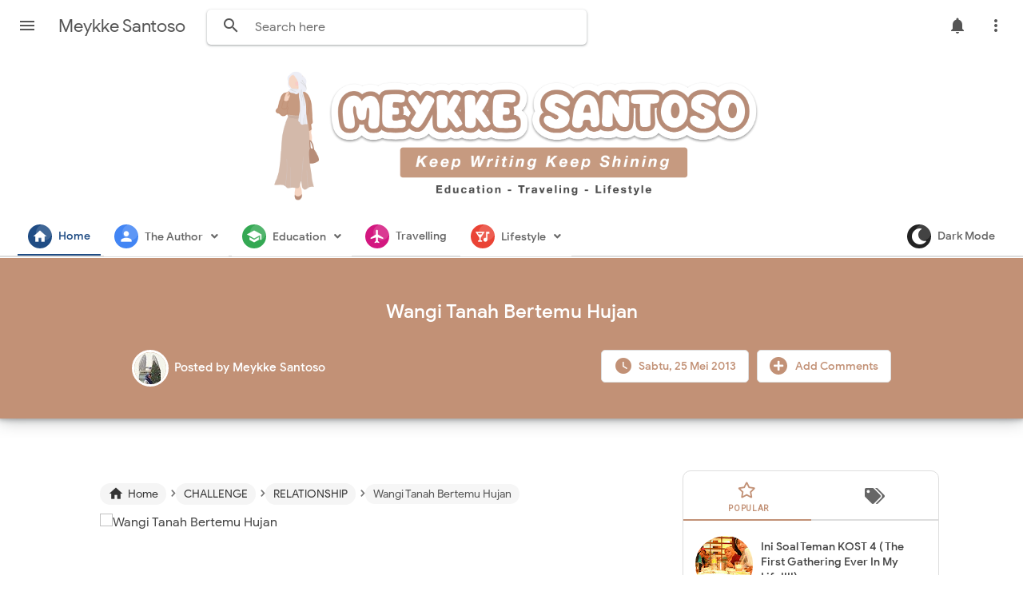

--- FILE ---
content_type: text/javascript; charset=UTF-8
request_url: https://www.meykkesantoso.com/feeds/posts/default?max-results=2&orderby=published&start-index=719&alt=json-in-script&callback=jQuery351035688004740479107_1768934022922
body_size: 7274
content:
// API callback
jQuery351035688004740479107_1768934022922({"version":"1.0","encoding":"UTF-8","feed":{"xmlns":"http://www.w3.org/2005/Atom","xmlns$openSearch":"http://a9.com/-/spec/opensearchrss/1.0/","xmlns$blogger":"http://schemas.google.com/blogger/2008","xmlns$georss":"http://www.georss.org/georss","xmlns$gd":"http://schemas.google.com/g/2005","xmlns$thr":"http://purl.org/syndication/thread/1.0","id":{"$t":"tag:blogger.com,1999:blog-1413081431726134975"},"updated":{"$t":"2025-11-10T13:56:26.794+07:00"},"category":[{"term":"OPINION"},{"term":"TRAVELLING"},{"term":"MEMORIES"},{"term":"TIPS"},{"term":"RELATIONSHIP"},{"term":"COMEDY"},{"term":"CHALLENGE"},{"term":"REVIEW"},{"term":"FICTION"},{"term":"ADS"},{"term":"COLLEGE LIFE"},{"term":"BPN CHALLENGE 2018"},{"term":"PREGNANCY AND PARENTING"},{"term":"TEACHING STORIES"},{"term":"TEACHING IDEAS"},{"term":"ENGLISH GRAMMAR SESSION"},{"term":"AUSTRALIA LIFE"},{"term":"ODOP 2018"},{"term":"Institut Ibu Professional Class"},{"term":"BLOG COMPETITION"},{"term":"SCHOLARSHIP"},{"term":"ENGLISH CORNER"},{"term":"MATRIKULASI BATCH 8 IIP"},{"term":"SELF-IMPROVEMENT"},{"term":"KULINER"},{"term":"LIFE SKILL"},{"term":"JULIO JALAN JALAN"}],"title":{"type":"text","$t":"Meykke Santoso"},"subtitle":{"type":"html","$t":"Education | Traveling | Lifestyle"},"link":[{"rel":"http://schemas.google.com/g/2005#feed","type":"application/atom+xml","href":"https:\/\/www.meykkesantoso.com\/feeds\/posts\/default"},{"rel":"self","type":"application/atom+xml","href":"https:\/\/www.blogger.com\/feeds\/1413081431726134975\/posts\/default?alt=json-in-script\u0026start-index=719\u0026max-results=2\u0026orderby=published"},{"rel":"alternate","type":"text/html","href":"https:\/\/www.meykkesantoso.com\/"},{"rel":"hub","href":"http://pubsubhubbub.appspot.com/"},{"rel":"previous","type":"application/atom+xml","href":"https:\/\/www.blogger.com\/feeds\/1413081431726134975\/posts\/default?alt=json-in-script\u0026start-index=717\u0026max-results=2\u0026orderby=published"},{"rel":"next","type":"application/atom+xml","href":"https:\/\/www.blogger.com\/feeds\/1413081431726134975\/posts\/default?alt=json-in-script\u0026start-index=721\u0026max-results=2\u0026orderby=published"}],"author":[{"name":{"$t":"Meykke Santoso"},"uri":{"$t":"http:\/\/www.blogger.com\/profile\/02779656294711093815"},"email":{"$t":"noreply@blogger.com"},"gd$image":{"rel":"http://schemas.google.com/g/2005#thumbnail","width":"32","height":"32","src":"\/\/blogger.googleusercontent.com\/img\/b\/R29vZ2xl\/AVvXsEgKOXvIW6G4UCpJJW7vPbw2_7xEiBp9To0g94F5PvDm8mIlf6O1Db-37_7-daCGamSB1YFLE5fOYM_3MAveyi5ggadXoMBqcJZXS-QJRqGc4154dVoNUF8_IKCAQ_a8OvM\/s113\/15589695_10207863606616324_5740516652910900664_n.jpg"}}],"generator":{"version":"7.00","uri":"http://www.blogger.com","$t":"Blogger"},"openSearch$totalResults":{"$t":"1258"},"openSearch$startIndex":{"$t":"719"},"openSearch$itemsPerPage":{"$t":"2"},"entry":[{"id":{"$t":"tag:blogger.com,1999:blog-1413081431726134975.post-6830377157355161334"},"published":{"$t":"2014-01-14T00:16:00.001+07:00"},"updated":{"$t":"2017-06-05T13:11:12.220+07:00"},"category":[{"scheme":"http://www.blogger.com/atom/ns#","term":"CHALLENGE"}],"title":{"type":"text","$t":"Day 13 : What Has Happened in These TWO YEARS??"},"content":{"type":"html","$t":"\u003Cdiv class=\"MsoNormal\" style=\"text-align: justify;\"\u003E\nFinally!!! Gue bisa lagi\ndan lagi nulis buat ini challenge yang makin lama rasanya makin tercekiki\ndeadline! Gue harus bisa mengkatamkan challenge ini sebelum ambang deadline,\nyaitu tanggal 30 januari 2013!! Dan sekarang gue baru menginjak hari ke 13. It’s\nokay!! Just ruuuuun!!\u003Co:p\u003E\u003C\/o:p\u003E\u003C\/div\u003E\n\u003Cdiv class=\"MsoNormal\" style=\"text-align: justify;\"\u003E\n\u003Cbr \/\u003E\u003C\/div\u003E\n\u003Cdiv class=\"MsoNormal\" style=\"text-align: justify;\"\u003E\nDan kali ini, abang\n\u003Ca href=\"http:\/\/claude-c-kenni.blogspot.com\/2013\/11\/emotional-flutter-30-days-blogging.html\" target=\"_blank\"\u003EClaude\u003C\/a\u003E ngasih ide soal apa yang berubah dari gue dalam masa dua tahun ini,\nalias tahun 2012 dan 2013 mengingat 2014 baruuuu aja dibuka. Dan gue, ada tiga\nhal besar yang terjadi dalam hidup gue selama 2 tahun ini, dan gue ceritain\ndari yang pertama terjadi. Oke syippp!!!\u003Co:p\u003E\u003C\/o:p\u003E\u003C\/div\u003E\n\u003Cdiv class=\"MsoNormal\" style=\"text-align: justify;\"\u003E\n\u003Cbr \/\u003E\u003C\/div\u003E\n\u003Cdiv class=\"MsoNormal\" style=\"text-align: justify;\"\u003E\n\u003Cspan style=\"font-size: x-large;\"\u003E\u003Cb\u003E1. PUTUS\u003C\/b\u003E\u003C\/span\u003E\u003Co:p\u003E\u003C\/o:p\u003E\u003C\/div\u003E\n\u003Cdiv class=\"MsoNormal\" style=\"text-align: justify;\"\u003E\n\u003C\/div\u003E\n\u003Ca name='more'\u003E\u003C\/a\u003E\u003Cbr \/\u003E\u003Cbr \/\u003E\n\u003Cdiv class=\"MsoNormal\" style=\"text-align: justify;\"\u003E\n\u003Ci\u003E\u003Cspan style=\"color: #990000;\"\u003E\u003Cb\u003E2 September 2012\u003C\/b\u003E\u003C\/span\u003E\u003C\/i\u003E gue\nputus. Iye, putus... Dan itu adalah masa peralihan gue dari in relationship\nmenjadi single. Setelah berjibaku selama hampir 5 tahun kurang 12 hari,\nakhirnya kita berdua melambai pada kamera dengan anggapan kalau we are not meant\nto be. Banyak kali kita mencoba untuk bertahan dan ternyata cinta yang ada\ntidak cukup untuk menenggelamkan segala bentuk penghalang, dan akhirnya....kita\nyang karam. But, that’s life. Walopun hati serasa dirajam rajam, toh habis\nsenin tetep selasa, dan minggu pun tetep hari libur. Nothing changes. Ya...gue\nnggak bisa bilang lah deh sewaktu itu gue baik baik aja. Karena gue sama sekali\nnggak baik. Cuman ya udah..nggak papa. Alloh ngasih the right one in the right\ntime, I believe it. Oke sipp!!\u003Co:p\u003E\u003C\/o:p\u003E\u003C\/div\u003E\n\u003Cdiv class=\"MsoNormal\" style=\"text-align: justify;\"\u003E\n\u003Cbr \/\u003E\u003C\/div\u003E\n\u003Cdiv class=\"MsoNormal\" style=\"text-align: justify;\"\u003E\n\u003Cspan style=\"font-size: x-large;\"\u003E\u003Cb\u003E2. WISUDA\u003C\/b\u003E\u003C\/span\u003E\u003Co:p\u003E\u003C\/o:p\u003E\u003C\/div\u003E\n\u003Cdiv class=\"separator\" style=\"clear: both; text-align: center;\"\u003E\n\u003Ca href=\"https:\/\/blogger.googleusercontent.com\/img\/b\/R29vZ2xl\/AVvXsEiqKDbHMSxbwpQ2jrNLXZDfInbVNO7GDaj57K-I62NLSGm6aYvnv9RTEziTq_jUJQrWMnSld2q3Sy-63Ob0dwWrT7iepkpPLje3KRs9PEZ71A8MkYMbdeXQGTysdFQS5MWljhqEG9hdlqHs\/s1600\/2.JPG\" imageanchor=\"1\" style=\"margin-left: 1em; margin-right: 1em;\"\u003E\u003Cimg border=\"0\" height=\"320\" src=\"https:\/\/blogger.googleusercontent.com\/img\/b\/R29vZ2xl\/AVvXsEiqKDbHMSxbwpQ2jrNLXZDfInbVNO7GDaj57K-I62NLSGm6aYvnv9RTEziTq_jUJQrWMnSld2q3Sy-63Ob0dwWrT7iepkpPLje3KRs9PEZ71A8MkYMbdeXQGTysdFQS5MWljhqEG9hdlqHs\/s320\/2.JPG\" width=\"196\" \/\u003E\u003C\/a\u003E\u003C\/div\u003E\n\u003Cdiv class=\"MsoNormal\" style=\"text-align: center;\"\u003E\n\u003Cbr \/\u003E\u003C\/div\u003E\n\u003Cdiv class=\"MsoNormal\" style=\"text-align: justify;\"\u003E\nNah, setelah mengalami\nkonspirasi hati dan statusiasi kelabilan yang tidak kunjung padam, akhirnya di\ntanggal\u003Ci\u003E\u003Cspan style=\"color: #990000;\"\u003E\u003Cb\u003E 20 Juli 2013\u003C\/b\u003E\u003C\/span\u003E\u003C\/i\u003E gue bisa move on. At least, gue bisa move on dari kampus\ntercinta gue ini. Dan akhirnya segala hal yang terjadi sama gue dan semua hal\nyang gue lakuin, terbayar lunas di hari itu. Target pun ada di genggaman gue. Wisuda bagi gue adalah event\npaling membahagiakan seumur hidup gue. Dan banyaaak sekali jejak yang tertoreh\ndi blog ini mulai dari gimana rasanya kebanjiran tugas, lalu topik yang\nditolak, dan juga banyak kali observasi dan pengolahan data yang kadang bikin\ntertatih tatih. Jadi, waktu itu nggak skripsi, nggak hati...tertatih tatih\nsemua. But, life is moving on and finally, I can do that!!!\u003Co:p\u003E\u003C\/o:p\u003E\u003C\/div\u003E\n\u003Cdiv class=\"MsoNormal\" style=\"text-align: justify;\"\u003E\n\u003Cbr \/\u003E\u003C\/div\u003E\n\u003Cdiv class=\"MsoNormal\" style=\"text-align: justify;\"\u003E\n\u003Cspan style=\"font-size: x-large;\"\u003E\u003Cb\u003E3. MERANTAU DAN JADI GURU\u003C\/b\u003E\u003C\/span\u003E\u003Co:p\u003E\u003C\/o:p\u003E\u003C\/div\u003E\n\u003Cdiv class=\"MsoNormal\" style=\"text-align: justify;\"\u003E\n\u003Cspan style=\"font-size: x-large;\"\u003E\u003Cb\u003E\u003Cbr \/\u003E\u003C\/b\u003E\u003C\/span\u003E\u003C\/div\u003E\n\u003Cdiv class=\"separator\" style=\"clear: both; text-align: center;\"\u003E\n\u003Ca href=\"https:\/\/blogger.googleusercontent.com\/img\/b\/R29vZ2xl\/AVvXsEj5TRPOmAq8okZx4wsK8PTfl4ybX2Aqf2Y206XF7e1_xNuQsuxzOSt1nf9VI_OK2Ugqs8th5iCxr4Otfre9fBWfM2bV0N2KDDTfD1ur_awfkInDm7lIlZtAQ1UwaxWwgZxzdUrPk7Pow9Pi\/s1600\/IMG_2786.JPG\" imageanchor=\"1\" style=\"margin-left: 1em; margin-right: 1em;\"\u003E\u003Cimg border=\"0\" height=\"240\" src=\"https:\/\/blogger.googleusercontent.com\/img\/b\/R29vZ2xl\/AVvXsEj5TRPOmAq8okZx4wsK8PTfl4ybX2Aqf2Y206XF7e1_xNuQsuxzOSt1nf9VI_OK2Ugqs8th5iCxr4Otfre9fBWfM2bV0N2KDDTfD1ur_awfkInDm7lIlZtAQ1UwaxWwgZxzdUrPk7Pow9Pi\/s320\/IMG_2786.JPG\" width=\"320\" \/\u003E\u003C\/a\u003E\u003C\/div\u003E\n\u003Cdiv class=\"MsoNormal\" style=\"text-align: center;\"\u003E\n\u003Cbr \/\u003E\u003C\/div\u003E\n\u003Cdiv class=\"MsoNormal\" style=\"text-align: justify;\"\u003E\n\u003Ci style=\"color: #990000; font-weight: bold;\"\u003E2 September 2013 \u003C\/i\u003Eadalah hari gue masuk kerja pertama kali!!!. Ini pun adalah hal yang\ngue impikan sedari dulu. Bukan, bukan soal gurunya. Tapi, merantaunya. Dan\nkeinginan gue makin meletup saat gue sadar, kalau move on itu harus\nmeninggalkan tempat yang lama, tempat dimana kenangan berserakan di segala\npenjuru. Gue nggak bisa napas, cuyyy...Dan gue bertekad, gue harus keluar dan\nmelangkah jauuuuh dari Salatiga. Do’a gue diijabah Alloh. Akhirnya, dengan\nuluran tangan tante dan segenap keluarga gue, sekarang gue ada di 500 km\njauhnya dari Salatiga, merantau dan mencoba hidup yang baru di tempat yang baru\ndengan orang orang baru. And distance...helps me a lot. \u003Co:p\u003E\u003C\/o:p\u003E\u003C\/div\u003E\n\u003Cdiv class=\"MsoNormal\" style=\"text-align: justify;\"\u003E\n\u003Cbr \/\u003E\u003C\/div\u003E\n\u003Cdiv class=\"MsoNormal\" style=\"text-align: justify;\"\u003E\nKalau guru, sebenarnya\nbisa dikatakan dream job gue adalah kerja kantoran. Tapi gue tahu, Alloh knows\nme much better, dan Alloh tunjukin jalan ini ke gue. Dan akhirnya gue sadar,\nkalau passion gue ada di teaching. Iye, gue sangat menikmati apa yang gue\nkerjain sekarang.\u003Co:p\u003E\u003C\/o:p\u003E\u003C\/div\u003E\n\u003Cdiv class=\"MsoNormal\" style=\"text-align: justify;\"\u003E\n\u003Cb\u003E\u003Cspan style=\"font-size: x-large;\"\u003E\u003Cbr \/\u003E\u003C\/span\u003E\u003C\/b\u003E\u003C\/div\u003E\n\u003Cdiv class=\"MsoNormal\" style=\"text-align: justify;\"\u003E\n\u003Cb\u003E\u003Cspan style=\"font-size: x-large;\"\u003E4. BE TRAVELLER!!\u003C\/span\u003E\u003C\/b\u003E\u003C\/div\u003E\n\u003Cdiv class=\"separator\" style=\"clear: both; text-align: center;\"\u003E\n\u003Ca href=\"https:\/\/blogger.googleusercontent.com\/img\/b\/R29vZ2xl\/AVvXsEj57PjSGUYdz3N6Ls7XkUSSlLZHnK6y0ouvI6sO1JDEAMrRluHK6w5pgQWy4qW4-H9mvaXuY0_Kfx3Js5bJllnNsd92SypPXgUxmNuytnaAA8a_Ei25oyb5VBlr9J0Y5iNrgaHIw96qTAj7\/s1600\/1.JPG\" imageanchor=\"1\" style=\"margin-left: 1em; margin-right: 1em;\"\u003E\u003Cimg border=\"0\" height=\"320\" src=\"https:\/\/blogger.googleusercontent.com\/img\/b\/R29vZ2xl\/AVvXsEj57PjSGUYdz3N6Ls7XkUSSlLZHnK6y0ouvI6sO1JDEAMrRluHK6w5pgQWy4qW4-H9mvaXuY0_Kfx3Js5bJllnNsd92SypPXgUxmNuytnaAA8a_Ei25oyb5VBlr9J0Y5iNrgaHIw96qTAj7\/s320\/1.JPG\" width=\"211\" \/\u003E\u003C\/a\u003E\u003C\/div\u003E\n\u003Cdiv class=\"MsoNormal\" style=\"text-align: center;\"\u003E\n\u003Cbr \/\u003E\u003C\/div\u003E\n\u003Cdiv class=\"MsoNormal\" style=\"text-align: justify;\"\u003E\nSejak 2 tahun lalu, gue sedikit demi sedikit mulai mengangkat backpack dan melangkahkan kaki. Perjalanan gue dimulai sejak gue bisa naik gunung Andong. Gue mulai memeras keringat dan mengencangkan ikat pinggang demi sebuah perjalanan. Dan akhirnya, gue bisa ke pantai, atau menyelusuri candi, atau melarungkan diri. Semua perjalanan atau picnic yang gue jalanin, gue rangkum di blog gue ini. Dan well, I love travelling. I love it a lot!!!\u0026nbsp;\u003C\/div\u003E\n\u003Cdiv class=\"MsoNormal\" style=\"text-align: justify;\"\u003E\n\u003Cbr \/\u003E\u003C\/div\u003E\n\u003Cdiv class=\"MsoNormal\" style=\"text-align: justify;\"\u003E\nDan dari tiga hal yang\nterjadi sama gue, tidak ada satu pun yang gue sesali. Perpisahan itu\nmengajarkan gue tentang ketidakabadian dan bagaimana cara untuk bertahan.\nPerpisahan ngajarin gue untuk berdamai dengan luka beserta segala kenangan yang\nmau tidak mau akan terus mengekor kita. Perpisahan juga memacu gue untuk bisa\nmengembangkan sayap dan terbang sejauh ini. Toh, kalau gue nggak putus, belum\ntentu gue ada di sini. Gue bisa lebih fokus mengejar segala hal yang gue\ninginkan, dan gue tidak perlu menggantungkan kebahagiaan hidup gue di pundak\norang yang belum tentu menghabiskan sisa umurnya sama gue dalam kehangatan\nhati. \u003Co:p\u003E\u003C\/o:p\u003E\u003C\/div\u003E\n\u003Cdiv class=\"MsoNormal\" style=\"text-align: justify;\"\u003E\n\u003Cbr \/\u003E\u003C\/div\u003E\n\u003Cbr \/\u003E\n\u003Cdiv class=\"MsoNormal\" style=\"text-align: justify;\"\u003E\n\u003Ci\u003E\u003Cspan style=\"font-size: large;\"\u003EGue begitu mensyukuri\nsegala yang terjadi dan segala yang gue punya sampai hari ini. Alloh begitu\nbaik, Alloh Maha Segalanya. Semoga, 2 tahun ke depan gue bisa jauh jauh dan\njauuuh lebih baik lagi dari hari ini, gue bisa membuat nyata angan angan dan\nmimpi gue, dan gue bisa bermanfaat untuk sesama. Dan, gue bisa menjelajah kemana mana.Aamiin...\u003C\/span\u003E\u003C\/i\u003E\u003Co:p\u003E\u003C\/o:p\u003E\u003C\/div\u003E\n\u003Cdiv class=\"MsoNormal\" style=\"text-align: justify;\"\u003E\n\u003Ci\u003E\u003Cspan style=\"font-size: large;\"\u003E\u003Cbr \/\u003E\u003C\/span\u003E\u003C\/i\u003E\u003C\/div\u003E\n\u003Cdiv class=\"separator\" style=\"clear: both; text-align: center;\"\u003E\n\u003Ca href=\"https:\/\/blogger.googleusercontent.com\/img\/b\/R29vZ2xl\/AVvXsEiGYnp64UI0XVCtkj-jloeZT5gEig1yrCFT6vT9oaEet86LhA642iA-CO4t568jyFNnVHwD_LPYEZBwF2aciq4n2W6IZ1lDiAW98et54tjUAli5zk5PuO4fXlXG7wugabp_zhFvPQmMjUcA\/s1600\/C360_2013-11-03-13-26-19-406.jpg\" imageanchor=\"1\" style=\"margin-left: 1em; margin-right: 1em;\"\u003E\u003Cimg border=\"0\" height=\"320\" src=\"https:\/\/blogger.googleusercontent.com\/img\/b\/R29vZ2xl\/AVvXsEiGYnp64UI0XVCtkj-jloeZT5gEig1yrCFT6vT9oaEet86LhA642iA-CO4t568jyFNnVHwD_LPYEZBwF2aciq4n2W6IZ1lDiAW98et54tjUAli5zk5PuO4fXlXG7wugabp_zhFvPQmMjUcA\/s320\/C360_2013-11-03-13-26-19-406.jpg\" width=\"240\" \/\u003E\u003C\/a\u003E\u003C\/div\u003E\n\u003Cdiv class=\"MsoNormal\" style=\"text-align: center;\"\u003E\n\u003Ci\u003E\u003Cspan style=\"font-size: large;\"\u003E\u003Cbr \/\u003E\u003C\/span\u003E\u003C\/i\u003E\u003C\/div\u003E\n"},"link":[{"rel":"replies","type":"application/atom+xml","href":"https:\/\/www.meykkesantoso.com\/feeds\/6830377157355161334\/comments\/default","title":"Posting Komentar"},{"rel":"replies","type":"text/html","href":"https:\/\/www.meykkesantoso.com\/2014\/01\/day-13-what-has-happened-in-these-two.html#comment-form","title":"7 Komentar"},{"rel":"edit","type":"application/atom+xml","href":"https:\/\/www.blogger.com\/feeds\/1413081431726134975\/posts\/default\/6830377157355161334"},{"rel":"self","type":"application/atom+xml","href":"https:\/\/www.blogger.com\/feeds\/1413081431726134975\/posts\/default\/6830377157355161334"},{"rel":"alternate","type":"text/html","href":"https:\/\/www.meykkesantoso.com\/2014\/01\/day-13-what-has-happened-in-these-two.html","title":"Day 13 : What Has Happened in These TWO YEARS??"}],"author":[{"name":{"$t":"Meykke Santoso"},"uri":{"$t":"http:\/\/www.blogger.com\/profile\/02779656294711093815"},"email":{"$t":"noreply@blogger.com"},"gd$image":{"rel":"http://schemas.google.com/g/2005#thumbnail","width":"32","height":"32","src":"\/\/blogger.googleusercontent.com\/img\/b\/R29vZ2xl\/AVvXsEgKOXvIW6G4UCpJJW7vPbw2_7xEiBp9To0g94F5PvDm8mIlf6O1Db-37_7-daCGamSB1YFLE5fOYM_3MAveyi5ggadXoMBqcJZXS-QJRqGc4154dVoNUF8_IKCAQ_a8OvM\/s113\/15589695_10207863606616324_5740516652910900664_n.jpg"}}],"media$thumbnail":{"xmlns$media":"http://search.yahoo.com/mrss/","url":"https:\/\/blogger.googleusercontent.com\/img\/b\/R29vZ2xl\/AVvXsEiqKDbHMSxbwpQ2jrNLXZDfInbVNO7GDaj57K-I62NLSGm6aYvnv9RTEziTq_jUJQrWMnSld2q3Sy-63Ob0dwWrT7iepkpPLje3KRs9PEZ71A8MkYMbdeXQGTysdFQS5MWljhqEG9hdlqHs\/s72-c\/2.JPG","height":"72","width":"72"},"thr$total":{"$t":"7"}},{"id":{"$t":"tag:blogger.com,1999:blog-1413081431726134975.post-7061228157961974219"},"published":{"$t":"2014-01-09T21:52:00.001+07:00"},"updated":{"$t":"2017-06-05T13:11:12.229+07:00"},"category":[{"scheme":"http://www.blogger.com/atom/ns#","term":"CHALLENGE"}],"title":{"type":"text","$t":"Day 12 : Let's Watch Them!!"},"content":{"type":"html","$t":"\u003Cdiv class=\"MsoNormal\" style=\"text-align: justify;\"\u003E\nFinally kali ini gue bisa\nmulai memajukan langkah gue untuk terus meniti hari demi hari dan meneguhkan\nniat untuk bisa ikutan challenge ini sampai akhir nanti, tanggal 30 Januari\npaling akhir. Gue yakin gue bisya!!\u003Co:p\u003E\u003C\/o:p\u003E\u003C\/div\u003E\n\u003Cdiv class=\"MsoNormal\" style=\"text-align: justify;\"\u003E\n\u003Cbr \/\u003E\u003C\/div\u003E\n\u003Cdiv class=\"MsoNormal\" style=\"text-align: justify;\"\u003E\nYak, day 12 ini \u003Ca href=\"http:\/\/claude-c-kenni.blogspot.com\/2013\/11\/emotional-flutter-30-days-blogging.html\" target=\"_blank\"\u003EClaude\u003C\/a\u003E\nnyuruh kite semua buat ceritain soal acara TV kesukaan para blogger, gue salah\nsatunya. Alhamdulillahnya, gue masih bisa nonton TV setiap hari karena gue\ndibekali seperangkat box bergambar lengkap dengan antena dalam yang kalau TV nya\ntiba tiba banyak semutnya, tinggal tuh dua batangan besi digerak gerakkan\nsedemikian rupa, se pewe mungkin.\u003Co:p\u003E\u003C\/o:p\u003E\u003C\/div\u003E\n\u003Cdiv class=\"MsoNormal\" style=\"text-align: justify;\"\u003E\n\u003Cbr \/\u003E\u003C\/div\u003E\n\u003Cdiv class=\"MsoNormal\" style=\"text-align: justify;\"\u003E\nDan acara TV yang gue\ngemari dan dari yang paling sering gue tonton adalah :\u003Co:p\u003E\u003C\/o:p\u003E\u003C\/div\u003E\n\u003Cdiv class=\"MsoNormal\" style=\"text-align: justify;\"\u003E\n\u003Cbr \/\u003E\u003C\/div\u003E\n\u003Cdiv class=\"MsoNormal\" style=\"text-align: justify;\"\u003E\n\u003Cspan style=\"font-size: large;\"\u003E\u003Cb\u003E1. Opera Van Java, Trans7\u003C\/b\u003E\u003C\/span\u003E\u003Co:p\u003E\u003C\/o:p\u003E\u003C\/div\u003E\n\u003Cdiv class=\"MsoNormal\" style=\"text-align: justify;\"\u003E\n\u003C\/div\u003E\n\u003Ca name='more'\u003E\u003C\/a\u003E\u003Cbr \/\u003E\u003Cbr \/\u003E\n\u003Cdiv class=\"MsoNormal\" style=\"text-align: justify;\"\u003E\nSetelah kerja gue paling\nsuka liat ini. Begitu sampai di kamar, ceklek! Gue nyalakan TV gue, dan\nlangsung menuju Trans7. Bagi gue, OVJ adalah peredam segala kesal yang\nbergemuruh, dan penyegar otak gue yang seharian menggalang dana untuk hidup.\nBiasanya gue tergelak gelak sendirian di kamar, dan setelah itu mood gue akan\nsetingkat lebih baik. Cumaaan, akhir akhir ini OVJ pindah tayang jadi jam 5 dan\nbikin gue galau karena gue baru pulang sampai kost sekitar jam 6.30 pm. \u003Co:p\u003E\u003C\/o:p\u003E\u003C\/div\u003E\n\u003Cdiv class=\"MsoNormal\" style=\"text-align: justify;\"\u003E\n\u003Cbr \/\u003E\u003C\/div\u003E\n\u003Cdiv class=\"MsoNormal\" style=\"text-align: justify;\"\u003E\nDari semua acara TV, gue\nemang paling suka acara yang lucu alias menghibur. Yang gue yakini, \u003Ci\u003E\u003Cspan style=\"font-size: large;\"\u003Etertawa\nadalah obatnya tua. Iye, semakin banyak ketawa, maka semakin awet mudalah kita.\u003C\/span\u003E\u003C\/i\u003E\nUrat urat di seluruh wajah juga akan santay kayak di pantay....\u003Co:p\u003E\u003C\/o:p\u003E\u003C\/div\u003E\n\u003Cdiv class=\"MsoNormal\" style=\"text-align: justify;\"\u003E\n\u003Cbr \/\u003E\u003C\/div\u003E\n\u003Cdiv class=\"MsoNormal\" style=\"text-align: justify;\"\u003E\n\u003Cspan style=\"font-size: large;\"\u003E\u003Cb\u003E2. Lentera Indonesia, NET\nTV\u003C\/b\u003E\u003C\/span\u003E\u003Co:p\u003E\u003C\/o:p\u003E\u003C\/div\u003E\n\u003Cdiv class=\"MsoNormal\" style=\"text-align: justify;\"\u003E\n\u003Cbr \/\u003E\u003C\/div\u003E\n\u003Cdiv class=\"MsoNormal\" style=\"text-align: justify;\"\u003E\nSelain acara yang bikin\nketawa, gue juga suka acara yang memancing inspirasi. Dan dari acara ini gue\nmendapatkan begitu begitu begituuuuuuuuuuuu banyak inspirasi, motivasi, dan\njuga pelajaran berharga.\u0026nbsp;\u003C\/div\u003E\n\u003Cdiv class=\"MsoNormal\" style=\"text-align: justify;\"\u003E\n\u003Cbr \/\u003E\u003C\/div\u003E\n\u003Cdiv class=\"MsoNormal\" style=\"text-align: justify;\"\u003E\nLentera Indonesia adalah acara TV berdurasi satu jam\npada hari sabtu dan Minggu di jam 5 petang. Acara ini bekerja sama dengan\nIndonesia Mengajar yang mengirim guru guru muda ke seluruh pelosok Indonesia\nuntuk mengajar dan menetap di sana selama satu tahun. Mereka mengajar di daerah\nterpencil dengan sarana seadanya, hidup secara sederhana. Mereka bisa belajar\ndi tepi pantai, atau di tepi sawah, atau di jembatan penghubung dua pinggiran\nsungai, di mana saja.\u0026nbsp;\u003C\/div\u003E\n\u003Cdiv class=\"MsoNormal\" style=\"text-align: justify;\"\u003E\n\u003Cbr \/\u003E\u003C\/div\u003E\n\u003Cdiv class=\"MsoNormal\" style=\"text-align: justify;\"\u003E\nTak jarang gue ikutan nangis tiap ada mas mas ato mbak\nmbak yang menceritakan pengalaman luar biasa mereka menggiring anak desa\nterpencil ke jakarta karena memenangkan suatu lomba. Atau gue juga ikutan\nnangis tiap denger pengalaman mereka yang akan berpisah dengan para mata bening\nyang haus akan pengetahuan, yang haus akan terjadinya hujan, tentang mengapa 5\ndikali menjadi 5 selalu 25, yang matanya memancarkan kepolosan dan terhindar\ndari segala kontaminasi dunia.\u003Co:p\u003E\u003C\/o:p\u003E\u003C\/div\u003E\n\u003Cdiv class=\"MsoNormal\" style=\"text-align: justify;\"\u003E\n\u003Cbr \/\u003E\u003C\/div\u003E\n\u003Cdiv class=\"MsoNormal\" style=\"text-align: justify;\"\u003E\nDari acara ini juga\nterbersit niatan gue untuk suatu hari bisa menjadi salah satu dari para\npenggerak ilmu itu, salah satu lentera di daerah yang temaram dan pada akhirnya\nmelahirkan jutaan lentera kecil yang siap memberikan cahaya abadi pada\nlingkungannya. Gue pingin ikutan Indonesia Mengajar, dan menyaksikan para mata\nbening bergumul dengan angka dan huruf, lalu gue akan bertanya kepada mereka,\u003Co:p\u003E\u003C\/o:p\u003E\u003C\/div\u003E\n\u003Cdiv class=\"MsoNormal\" style=\"text-align: justify;\"\u003E\n\u003Cbr \/\u003E\u003C\/div\u003E\n\u003Cdiv class=\"MsoNormal\" style=\"text-align: justify;\"\u003E\n\u003Ci\u003E“Kalau gede mau jadi apa?”\u003C\/i\u003E\u003Co:p\u003E\u003C\/o:p\u003E\u003C\/div\u003E\n\u003Cdiv class=\"MsoNormal\" style=\"text-align: justify;\"\u003E\n\u003Cbr \/\u003E\u003C\/div\u003E\n\u003Cdiv class=\"MsoNormal\" style=\"text-align: justify;\"\u003E\nLalu saat berpisah, kita\nakan berpelukaan dan tangis tangisan. \u003Cb\u003EBegitu kembali, gue akan memboyong\npengalaman hidup tak ternilai, tak\u0026nbsp;\nterlupakan, dan paling mewah yang pernah ada.\u003C\/b\u003E\u003Co:p\u003E\u003C\/o:p\u003E\u003C\/div\u003E\n\u003Cdiv class=\"MsoNormal\" style=\"text-align: justify;\"\u003E\n\u003Cbr \/\u003E\u003C\/div\u003E\n\u003Cdiv class=\"MsoNormal\" style=\"text-align: justify;\"\u003E\n\u003Cu\u003E\u003Ci\u003EAkankah seorang gue??\u003C\/i\u003E\u003C\/u\u003E\u003Co:p\u003E\u003C\/o:p\u003E\u003C\/div\u003E\n\u003Cdiv class=\"MsoNormal\" style=\"text-align: justify;\"\u003E\n\u003Cbr \/\u003E\u003C\/div\u003E\n\u003Cdiv class=\"MsoNormal\" style=\"text-align: justify;\"\u003E\n\u003Cspan style=\"font-size: large;\"\u003E\u003Cb\u003E3. Golden Ways, Metro TV\u003C\/b\u003E\u003C\/span\u003E\u003Co:p\u003E\u003C\/o:p\u003E\u003C\/div\u003E\n\u003Cdiv class=\"MsoNormal\" style=\"text-align: justify;\"\u003E\n\u003Cbr \/\u003E\u003C\/div\u003E\n\u003Cdiv class=\"MsoNormal\" style=\"text-align: justify;\"\u003E\nSeorang gue yang sering\nlimbung di perantauan dan tak jarang tak tau arah jalan pulang dan bermuara\nmenjadi butiran debu, gue butuh sokongan mental. Dan di sini gue dapet. Kalau\npun kalau gue nggak sempet liat nih acara karena tiap Minggu gue pulang di\nrumah tante gue dan nggak sempet liat, tiap pagi gue sering liat di Youtube.\nPas sekali momennya karena di jam 00 sampai 9 pagi, M3 menyuguhkan internet\ngratis. \u003Co:p\u003E\u003C\/o:p\u003E\u003C\/div\u003E\n\u003Cdiv class=\"MsoNormal\" style=\"text-align: justify;\"\u003E\n\u003Cbr \/\u003E\u003C\/div\u003E\n\u003Cdiv class=\"MsoNormal\" style=\"text-align: justify;\"\u003E\nWalopun kadang kata katanya susah dicerna , tetapi banyak kata dari Pak Mario Teguh yang langsung nancep di\nrelung. Entah tentang bagaimana memulai sesuatu, bagaimana melompat dari garis\nzona aman, sampai bagaimana menjadi jomblo bermartabat, juga calon pasangan\nyang layak.\u003Co:p\u003E\u003C\/o:p\u003E\u003C\/div\u003E\n\u003Cdiv class=\"MsoNormal\" style=\"text-align: justify;\"\u003E\n\u003Cbr \/\u003E\u003C\/div\u003E\n\u003Cblockquote class=\"tr_bq\"\u003E\n\u003Ci\u003E“Jangan menunggu orang yang\nakan menerima mu apa adanya, karena pada akhirnya kamu akan berpikir, ‘kok\nnggak ada ada, ya udah yang ada aja apa’. Toh kita mencintai seseorang memang\nkarena ada apa apanya, ada ketulusannya, ada kasih sayangnya, ada\npengorbanannya, ada tanggung jawabnya, dan lainnya.”\u003C\/i\u003E\u003C\/blockquote\u003E\n\u003Cdiv class=\"MsoNormal\" style=\"text-align: justify;\"\u003E\n\u003Co:p\u003E\u003C\/o:p\u003E\u003C\/div\u003E\n\u003Cdiv class=\"MsoNormal\" style=\"text-align: justify;\"\u003E\n\u003Cbr \/\u003E\u003C\/div\u003E\n\u003Cdiv class=\"MsoNormal\" style=\"text-align: justify;\"\u003E\nBanyak hal yang setelah\ngue telaah,\u003Co:p\u003E\u003C\/o:p\u003E\u003C\/div\u003E\n\u003Cdiv class=\"MsoNormal\" style=\"text-align: justify;\"\u003E\n\u003Cbr \/\u003E\u003C\/div\u003E\n\u003Cdiv class=\"MsoNormal\" style=\"text-align: justify;\"\u003E\n\u003Ci\u003E“Owh, bener juga ya...”,\u003C\/i\u003E\ndan otak gue insyaAlloh bisa semakin berbenah.\u003Co:p\u003E\u003C\/o:p\u003E\u003C\/div\u003E\n\u003Cdiv class=\"MsoNormal\" style=\"text-align: justify;\"\u003E\n\u003Cbr \/\u003E\u003C\/div\u003E\n\u003Cdiv class=\"MsoNormal\" style=\"text-align: justify;\"\u003E\nYaps, itu tadi urutan 3\npaling atas yang paling gue suka! Sebenarnya yang lain banyak. Gue juga suka\n\u003Cb\u003EMorning Show di NET TV\u003C\/b\u003E yang gue tonton sambil berbenah diri buat kerja di pagi\nhari, gue juga suka \u003Cb\u003EOn The Spot\u003C\/b\u003E dengan info infonya yang menarik, juga \u003Cb\u003EDunia\nLain\u003C\/b\u003E apalagi kalau ada mbak kunti ato mas lolipop yang lagi nongkrong. \u003Co:p\u003E\u003C\/o:p\u003E\u003C\/div\u003E\n\u003Cdiv class=\"MsoNormal\" style=\"text-align: justify;\"\u003E\n\u003Cbr \/\u003E\u003C\/div\u003E\n\u003Cdiv class=\"MsoNormal\" style=\"text-align: justify;\"\u003E\nYeayyyy!!! Kadang emang\ntontonan bukan melulu bisa menjadi tuntunan, tergantung para penonton. Hanya\nsaja, kadang apa yang kita lihat, kita tonton bisa menjadi pemicu diri untuk\nbisa menjadi lebih baik lagi, untuk bisa membenahi pemikiran yang agak\nmenikung, dan memberikan wawasan luas tanpa perlu mengayuhkan langkah jauh\njauh. Cukup di depan TV.\u003Co:p\u003E\u003C\/o:p\u003E\u003C\/div\u003E\n\u003Cdiv class=\"MsoNormal\" style=\"text-align: justify;\"\u003E\n\u003Cbr \/\u003E\u003C\/div\u003E\n\u003Cdiv class=\"MsoNormal\" style=\"text-align: justify;\"\u003E\nThat’s why, watching TV\nis one of my hobby!\u003Co:p\u003E\u003C\/o:p\u003E\u003C\/div\u003E\n\u003Cdiv class=\"MsoNormal\" style=\"text-align: justify;\"\u003E\n\u003Cbr \/\u003E\u003C\/div\u003E\n\u003Cbr \/\u003E\n\u003Cdiv class=\"MsoNormal\" style=\"text-align: right;\"\u003E\n\u003Cb\u003ESampai ketemu di hari 13!\nFighting!\u003C\/b\u003E\u003Co:p\u003E\u003C\/o:p\u003E\u003C\/div\u003E\n"},"link":[{"rel":"replies","type":"application/atom+xml","href":"https:\/\/www.meykkesantoso.com\/feeds\/7061228157961974219\/comments\/default","title":"Posting Komentar"},{"rel":"replies","type":"text/html","href":"https:\/\/www.meykkesantoso.com\/2014\/01\/day-12-lets-watch-them_6690.html#comment-form","title":"11 Komentar"},{"rel":"edit","type":"application/atom+xml","href":"https:\/\/www.blogger.com\/feeds\/1413081431726134975\/posts\/default\/7061228157961974219"},{"rel":"self","type":"application/atom+xml","href":"https:\/\/www.blogger.com\/feeds\/1413081431726134975\/posts\/default\/7061228157961974219"},{"rel":"alternate","type":"text/html","href":"https:\/\/www.meykkesantoso.com\/2014\/01\/day-12-lets-watch-them_6690.html","title":"Day 12 : Let's Watch Them!!"}],"author":[{"name":{"$t":"Meykke Santoso"},"uri":{"$t":"http:\/\/www.blogger.com\/profile\/02779656294711093815"},"email":{"$t":"noreply@blogger.com"},"gd$image":{"rel":"http://schemas.google.com/g/2005#thumbnail","width":"32","height":"32","src":"\/\/blogger.googleusercontent.com\/img\/b\/R29vZ2xl\/AVvXsEgKOXvIW6G4UCpJJW7vPbw2_7xEiBp9To0g94F5PvDm8mIlf6O1Db-37_7-daCGamSB1YFLE5fOYM_3MAveyi5ggadXoMBqcJZXS-QJRqGc4154dVoNUF8_IKCAQ_a8OvM\/s113\/15589695_10207863606616324_5740516652910900664_n.jpg"}}],"thr$total":{"$t":"11"}}]}});

--- FILE ---
content_type: text/javascript; charset=UTF-8
request_url: https://www.meykkesantoso.com/feeds/posts/default?max-results=0&orderby=published&alt=json-in-script&callback=jQuery351035688004740479107_1768934022922
body_size: 819
content:
// API callback
jQuery351035688004740479107_1768934022922({"version":"1.0","encoding":"UTF-8","feed":{"xmlns":"http://www.w3.org/2005/Atom","xmlns$openSearch":"http://a9.com/-/spec/opensearchrss/1.0/","xmlns$blogger":"http://schemas.google.com/blogger/2008","xmlns$georss":"http://www.georss.org/georss","xmlns$gd":"http://schemas.google.com/g/2005","xmlns$thr":"http://purl.org/syndication/thread/1.0","id":{"$t":"tag:blogger.com,1999:blog-1413081431726134975"},"updated":{"$t":"2025-11-10T13:56:26.794+07:00"},"category":[{"term":"OPINION"},{"term":"TRAVELLING"},{"term":"MEMORIES"},{"term":"TIPS"},{"term":"RELATIONSHIP"},{"term":"COMEDY"},{"term":"CHALLENGE"},{"term":"REVIEW"},{"term":"FICTION"},{"term":"ADS"},{"term":"COLLEGE LIFE"},{"term":"BPN CHALLENGE 2018"},{"term":"PREGNANCY AND PARENTING"},{"term":"TEACHING STORIES"},{"term":"TEACHING IDEAS"},{"term":"ENGLISH GRAMMAR SESSION"},{"term":"AUSTRALIA LIFE"},{"term":"ODOP 2018"},{"term":"Institut Ibu Professional Class"},{"term":"BLOG COMPETITION"},{"term":"SCHOLARSHIP"},{"term":"ENGLISH CORNER"},{"term":"MATRIKULASI BATCH 8 IIP"},{"term":"SELF-IMPROVEMENT"},{"term":"KULINER"},{"term":"LIFE SKILL"},{"term":"JULIO JALAN JALAN"}],"title":{"type":"text","$t":"Meykke Santoso"},"subtitle":{"type":"html","$t":"Education | Traveling | Lifestyle"},"link":[{"rel":"http://schemas.google.com/g/2005#feed","type":"application/atom+xml","href":"https:\/\/www.meykkesantoso.com\/feeds\/posts\/default"},{"rel":"self","type":"application/atom+xml","href":"https:\/\/www.blogger.com\/feeds\/1413081431726134975\/posts\/default?alt=json-in-script\u0026max-results=0\u0026orderby=published"},{"rel":"alternate","type":"text/html","href":"https:\/\/www.meykkesantoso.com\/"},{"rel":"hub","href":"http://pubsubhubbub.appspot.com/"}],"author":[{"name":{"$t":"Meykke Santoso"},"uri":{"$t":"http:\/\/www.blogger.com\/profile\/02779656294711093815"},"email":{"$t":"noreply@blogger.com"},"gd$image":{"rel":"http://schemas.google.com/g/2005#thumbnail","width":"32","height":"32","src":"\/\/blogger.googleusercontent.com\/img\/b\/R29vZ2xl\/AVvXsEgKOXvIW6G4UCpJJW7vPbw2_7xEiBp9To0g94F5PvDm8mIlf6O1Db-37_7-daCGamSB1YFLE5fOYM_3MAveyi5ggadXoMBqcJZXS-QJRqGc4154dVoNUF8_IKCAQ_a8OvM\/s113\/15589695_10207863606616324_5740516652910900664_n.jpg"}}],"generator":{"version":"7.00","uri":"http://www.blogger.com","$t":"Blogger"},"openSearch$totalResults":{"$t":"1258"},"openSearch$startIndex":{"$t":"1"},"openSearch$itemsPerPage":{"$t":"0"}}});

--- FILE ---
content_type: text/javascript; charset=UTF-8
request_url: https://www.meykkesantoso.com/feeds/posts/summary/-/CHALLENGE?alt=json-in-script&orderby=updated&start-index=21&max-results=6&callback=showRelatedPost
body_size: 3914
content:
// API callback
showRelatedPost({"version":"1.0","encoding":"UTF-8","feed":{"xmlns":"http://www.w3.org/2005/Atom","xmlns$openSearch":"http://a9.com/-/spec/opensearchrss/1.0/","xmlns$blogger":"http://schemas.google.com/blogger/2008","xmlns$georss":"http://www.georss.org/georss","xmlns$gd":"http://schemas.google.com/g/2005","xmlns$thr":"http://purl.org/syndication/thread/1.0","id":{"$t":"tag:blogger.com,1999:blog-1413081431726134975"},"updated":{"$t":"2025-11-10T13:56:26.794+07:00"},"category":[{"term":"OPINION"},{"term":"TRAVELLING"},{"term":"MEMORIES"},{"term":"TIPS"},{"term":"RELATIONSHIP"},{"term":"COMEDY"},{"term":"CHALLENGE"},{"term":"REVIEW"},{"term":"FICTION"},{"term":"ADS"},{"term":"COLLEGE LIFE"},{"term":"BPN CHALLENGE 2018"},{"term":"PREGNANCY AND PARENTING"},{"term":"TEACHING STORIES"},{"term":"TEACHING IDEAS"},{"term":"ENGLISH GRAMMAR SESSION"},{"term":"AUSTRALIA LIFE"},{"term":"ODOP 2018"},{"term":"Institut Ibu Professional Class"},{"term":"BLOG COMPETITION"},{"term":"SCHOLARSHIP"},{"term":"ENGLISH CORNER"},{"term":"MATRIKULASI BATCH 8 IIP"},{"term":"SELF-IMPROVEMENT"},{"term":"KULINER"},{"term":"LIFE SKILL"},{"term":"JULIO JALAN JALAN"}],"title":{"type":"text","$t":"Meykke Santoso"},"subtitle":{"type":"html","$t":"Education | Traveling | Lifestyle"},"link":[{"rel":"http://schemas.google.com/g/2005#feed","type":"application/atom+xml","href":"https:\/\/www.meykkesantoso.com\/feeds\/posts\/summary"},{"rel":"self","type":"application/atom+xml","href":"https:\/\/www.blogger.com\/feeds\/1413081431726134975\/posts\/summary\/-\/CHALLENGE?alt=json-in-script\u0026start-index=21\u0026max-results=6\u0026orderby=updated"},{"rel":"alternate","type":"text/html","href":"https:\/\/www.meykkesantoso.com\/search\/label\/CHALLENGE"},{"rel":"hub","href":"http://pubsubhubbub.appspot.com/"},{"rel":"previous","type":"application/atom+xml","href":"https:\/\/www.blogger.com\/feeds\/1413081431726134975\/posts\/summary\/-\/CHALLENGE\/-\/CHALLENGE?alt=json-in-script\u0026start-index=15\u0026max-results=6\u0026orderby=updated"},{"rel":"next","type":"application/atom+xml","href":"https:\/\/www.blogger.com\/feeds\/1413081431726134975\/posts\/summary\/-\/CHALLENGE\/-\/CHALLENGE?alt=json-in-script\u0026start-index=27\u0026max-results=6\u0026orderby=updated"}],"author":[{"name":{"$t":"Meykke Santoso"},"uri":{"$t":"http:\/\/www.blogger.com\/profile\/02779656294711093815"},"email":{"$t":"noreply@blogger.com"},"gd$image":{"rel":"http://schemas.google.com/g/2005#thumbnail","width":"32","height":"32","src":"\/\/blogger.googleusercontent.com\/img\/b\/R29vZ2xl\/AVvXsEgKOXvIW6G4UCpJJW7vPbw2_7xEiBp9To0g94F5PvDm8mIlf6O1Db-37_7-daCGamSB1YFLE5fOYM_3MAveyi5ggadXoMBqcJZXS-QJRqGc4154dVoNUF8_IKCAQ_a8OvM\/s113\/15589695_10207863606616324_5740516652910900664_n.jpg"}}],"generator":{"version":"7.00","uri":"http://www.blogger.com","$t":"Blogger"},"openSearch$totalResults":{"$t":"92"},"openSearch$startIndex":{"$t":"21"},"openSearch$itemsPerPage":{"$t":"6"},"entry":[{"id":{"$t":"tag:blogger.com,1999:blog-1413081431726134975.post-8558146479785120068"},"published":{"$t":"2014-01-28T07:50:00.004+07:00"},"updated":{"$t":"2017-06-05T13:11:41.362+07:00"},"category":[{"scheme":"http://www.blogger.com/atom/ns#","term":"CHALLENGE"}],"title":{"type":"text","$t":"Day 27 : Sosok Inspiratif Gue"},"summary":{"type":"text","$t":"\nOrang ini tak hanya\nmenjadi sumber inspirasi bagi gue, tetapi juga sebagai kiblat gue dalam\nberhijab. Seumur hidup gue, gue belum pernah lihat sinaran mata sebening dan\nsemeneduhkan itu, dengan senyum merekah yang menyiratkan ketulusan dan\nkeramahan. Wajah cantiknya dan pesona hatinya benar benar perpaduan yang\nsempurna. Dia benar benar bidadari surga. Dan walopun kadang gue lihat mbak\nmbak "},"link":[{"rel":"replies","type":"application/atom+xml","href":"https:\/\/www.meykkesantoso.com\/feeds\/8558146479785120068\/comments\/default","title":"Posting Komentar"},{"rel":"replies","type":"text/html","href":"https:\/\/www.meykkesantoso.com\/2014\/01\/day-27-sosok-inspiratif-gue.html#comment-form","title":"12 Komentar"},{"rel":"edit","type":"application/atom+xml","href":"https:\/\/www.blogger.com\/feeds\/1413081431726134975\/posts\/default\/8558146479785120068"},{"rel":"self","type":"application/atom+xml","href":"https:\/\/www.blogger.com\/feeds\/1413081431726134975\/posts\/default\/8558146479785120068"},{"rel":"alternate","type":"text/html","href":"https:\/\/www.meykkesantoso.com\/2014\/01\/day-27-sosok-inspiratif-gue.html","title":"Day 27 : Sosok Inspiratif Gue"}],"author":[{"name":{"$t":"Meykke Santoso"},"uri":{"$t":"http:\/\/www.blogger.com\/profile\/02779656294711093815"},"email":{"$t":"noreply@blogger.com"},"gd$image":{"rel":"http://schemas.google.com/g/2005#thumbnail","width":"32","height":"32","src":"\/\/blogger.googleusercontent.com\/img\/b\/R29vZ2xl\/AVvXsEgKOXvIW6G4UCpJJW7vPbw2_7xEiBp9To0g94F5PvDm8mIlf6O1Db-37_7-daCGamSB1YFLE5fOYM_3MAveyi5ggadXoMBqcJZXS-QJRqGc4154dVoNUF8_IKCAQ_a8OvM\/s113\/15589695_10207863606616324_5740516652910900664_n.jpg"}}],"media$thumbnail":{"xmlns$media":"http://search.yahoo.com/mrss/","url":"https:\/\/blogger.googleusercontent.com\/img\/b\/R29vZ2xl\/AVvXsEhxpoZxd_EJ9cuBWLibTj1ca4sBrEbTV5JO_h6UKdvUr7Kz2o3IjMOx60RM-3ls2OgCf-hMgexo3uUKnbcJW4Bgh8qC0mU6RGsyZvyofmErVpbv26qz8SdlaOWstQK02pscdqPduQ_5yzv_\/s72-c\/563929_10150908505468717_1550240326_n1.jpg","height":"72","width":"72"},"thr$total":{"$t":"12"}},{"id":{"$t":"tag:blogger.com,1999:blog-1413081431726134975.post-8209673862966546887"},"published":{"$t":"2014-01-31T13:28:00.000+07:00"},"updated":{"$t":"2017-06-05T13:11:41.359+07:00"},"category":[{"scheme":"http://www.blogger.com/atom/ns#","term":"CHALLENGE"}],"title":{"type":"text","$t":"DAY 30 : RESOLUTION IN 2014!!"},"summary":{"type":"text","$t":"\n\n\n\n\n\n\nDi hari terakhir\nchallenge ini gue akan mengutarakan resolusi ato plan plan yang gue pasang\nuntuk melalui tahun 2014 ini! Posting ini juga akan sekaligus mengatamkan\ntantangan yang dibuat oleh sang penyelenggara, Claude!\n\n\n\nBanyak juga hal yang\ningin bisa gue petik di tahun 2014 ini. Tahun 2013 yang bagi gue adalah tahun\npaling luar biasa di sepanjang kehidupan, kali ini, di awal 2014 gue "},"link":[{"rel":"replies","type":"application/atom+xml","href":"https:\/\/www.meykkesantoso.com\/feeds\/8209673862966546887\/comments\/default","title":"Posting Komentar"},{"rel":"replies","type":"text/html","href":"https:\/\/www.meykkesantoso.com\/2014\/01\/day-30-resolution-in-2014.html#comment-form","title":"13 Komentar"},{"rel":"edit","type":"application/atom+xml","href":"https:\/\/www.blogger.com\/feeds\/1413081431726134975\/posts\/default\/8209673862966546887"},{"rel":"self","type":"application/atom+xml","href":"https:\/\/www.blogger.com\/feeds\/1413081431726134975\/posts\/default\/8209673862966546887"},{"rel":"alternate","type":"text/html","href":"https:\/\/www.meykkesantoso.com\/2014\/01\/day-30-resolution-in-2014.html","title":"DAY 30 : RESOLUTION IN 2014!!"}],"author":[{"name":{"$t":"Meykke Santoso"},"uri":{"$t":"http:\/\/www.blogger.com\/profile\/02779656294711093815"},"email":{"$t":"noreply@blogger.com"},"gd$image":{"rel":"http://schemas.google.com/g/2005#thumbnail","width":"32","height":"32","src":"\/\/blogger.googleusercontent.com\/img\/b\/R29vZ2xl\/AVvXsEgKOXvIW6G4UCpJJW7vPbw2_7xEiBp9To0g94F5PvDm8mIlf6O1Db-37_7-daCGamSB1YFLE5fOYM_3MAveyi5ggadXoMBqcJZXS-QJRqGc4154dVoNUF8_IKCAQ_a8OvM\/s113\/15589695_10207863606616324_5740516652910900664_n.jpg"}}],"media$thumbnail":{"xmlns$media":"http://search.yahoo.com/mrss/","url":"https:\/\/blogger.googleusercontent.com\/img\/b\/R29vZ2xl\/AVvXsEjty2SkO5IYTEC1Fn2TSLloJq9tqI9D2TKSMLCnl3BMClkJ-yi5EqH5bYYbsadWvLEA1ztpYF9s08xmH2ae7cSswuzwCb2NiUqC4TwdGVLueoUgvgCE1iydQyAAnIT2U_Apkaax1mOH9UHk\/s72-c\/2011-year-resolution-400x400.jpg","height":"72","width":"72"},"thr$total":{"$t":"13"}},{"id":{"$t":"tag:blogger.com,1999:blog-1413081431726134975.post-7384912725658169784"},"published":{"$t":"2014-03-12T08:02:00.000+07:00"},"updated":{"$t":"2017-06-05T13:11:41.354+07:00"},"category":[{"scheme":"http://www.blogger.com/atom/ns#","term":"CHALLENGE"}],"title":{"type":"text","$t":"PUTIH ABU ABU MAHA BERWARNA!!"},"summary":{"type":"text","$t":"\n\n\n\n\n\n\n“Meykke!!! Gerbangnya\nsudah ditutup, Meykke!!!”\n\n\n\n“Apppahhhh????” Gue lari\ntunggang berlevel langgang. Rok gue jelas jelas gue singsingkan demi interval\nlangkah yang teruntai maha lebar. Dengan kaki berparas gagang korek api gue\nmenyelusuri pelataran ruko ruko untuk menuju gerbang maha dahsyat yang sudah\nmenciut sepanjang 10 cm saja. \n\n\n\n“Meykke, cepattt!! 3\ndetik lagi gerbang akan "},"link":[{"rel":"replies","type":"application/atom+xml","href":"https:\/\/www.meykkesantoso.com\/feeds\/7384912725658169784\/comments\/default","title":"Posting Komentar"},{"rel":"replies","type":"text/html","href":"https:\/\/www.meykkesantoso.com\/2014\/03\/putih-abu-abu-maha-berwarna.html#comment-form","title":"16 Komentar"},{"rel":"edit","type":"application/atom+xml","href":"https:\/\/www.blogger.com\/feeds\/1413081431726134975\/posts\/default\/7384912725658169784"},{"rel":"self","type":"application/atom+xml","href":"https:\/\/www.blogger.com\/feeds\/1413081431726134975\/posts\/default\/7384912725658169784"},{"rel":"alternate","type":"text/html","href":"https:\/\/www.meykkesantoso.com\/2014\/03\/putih-abu-abu-maha-berwarna.html","title":"PUTIH ABU ABU MAHA BERWARNA!!"}],"author":[{"name":{"$t":"Meykke Santoso"},"uri":{"$t":"http:\/\/www.blogger.com\/profile\/02779656294711093815"},"email":{"$t":"noreply@blogger.com"},"gd$image":{"rel":"http://schemas.google.com/g/2005#thumbnail","width":"32","height":"32","src":"\/\/blogger.googleusercontent.com\/img\/b\/R29vZ2xl\/AVvXsEgKOXvIW6G4UCpJJW7vPbw2_7xEiBp9To0g94F5PvDm8mIlf6O1Db-37_7-daCGamSB1YFLE5fOYM_3MAveyi5ggadXoMBqcJZXS-QJRqGc4154dVoNUF8_IKCAQ_a8OvM\/s113\/15589695_10207863606616324_5740516652910900664_n.jpg"}}],"media$thumbnail":{"xmlns$media":"http://search.yahoo.com/mrss/","url":"https:\/\/blogger.googleusercontent.com\/img\/b\/R29vZ2xl\/AVvXsEjFO7aXCLWWLecU2r7teEwaXtwhERiH6bVNh40ij9m045zb7u1CJYNnKBygR3ICZacrzVGZGwVi_9rwTVK8P6aIGU0ItkS4q-t5EpXYbNGSyEtT3_ichimq15pD2cgSUepcHMnLGCIlC6rA\/s72-c\/b1.BMP","height":"72","width":"72"},"thr$total":{"$t":"16"}},{"id":{"$t":"tag:blogger.com,1999:blog-1413081431726134975.post-7350151169734369749"},"published":{"$t":"2014-01-30T07:26:00.003+07:00"},"updated":{"$t":"2017-06-05T13:11:41.351+07:00"},"category":[{"scheme":"http://www.blogger.com/atom/ns#","term":"CHALLENGE"}],"title":{"type":"text","$t":"Day 29 : Modus Ngeblog"},"summary":{"type":"text","$t":"\n\nsumber\n\n\n\n\n\n\nKalau ditanya menyoal,\n\n\n\n“Ngeblog buat apa sih kakakkkk???”\n\n\n\nMaka yang akan muncul\ndari bibir gue ada banyak cerita. Karena memang ada banyak modus yang\nmenyertainya.\n\n\n\nDan bicara tentang masa\nlalu, gue memulai ngeblog itu sekitar 5 tahun yang\nlalu. Waktu itu gue duduk di bangku kelas 3 SMA semester kedua. Hanya saja, dulu gue tidak langsung\nmenggunakan blog yang sekarang, "},"link":[{"rel":"replies","type":"application/atom+xml","href":"https:\/\/www.meykkesantoso.com\/feeds\/7350151169734369749\/comments\/default","title":"Posting Komentar"},{"rel":"replies","type":"text/html","href":"https:\/\/www.meykkesantoso.com\/2014\/01\/day-29-modus-ngeblog.html#comment-form","title":"10 Komentar"},{"rel":"edit","type":"application/atom+xml","href":"https:\/\/www.blogger.com\/feeds\/1413081431726134975\/posts\/default\/7350151169734369749"},{"rel":"self","type":"application/atom+xml","href":"https:\/\/www.blogger.com\/feeds\/1413081431726134975\/posts\/default\/7350151169734369749"},{"rel":"alternate","type":"text/html","href":"https:\/\/www.meykkesantoso.com\/2014\/01\/day-29-modus-ngeblog.html","title":"Day 29 : Modus Ngeblog"}],"author":[{"name":{"$t":"Meykke Santoso"},"uri":{"$t":"http:\/\/www.blogger.com\/profile\/02779656294711093815"},"email":{"$t":"noreply@blogger.com"},"gd$image":{"rel":"http://schemas.google.com/g/2005#thumbnail","width":"32","height":"32","src":"\/\/blogger.googleusercontent.com\/img\/b\/R29vZ2xl\/AVvXsEgKOXvIW6G4UCpJJW7vPbw2_7xEiBp9To0g94F5PvDm8mIlf6O1Db-37_7-daCGamSB1YFLE5fOYM_3MAveyi5ggadXoMBqcJZXS-QJRqGc4154dVoNUF8_IKCAQ_a8OvM\/s113\/15589695_10207863606616324_5740516652910900664_n.jpg"}}],"media$thumbnail":{"xmlns$media":"http://search.yahoo.com/mrss/","url":"https:\/\/blogger.googleusercontent.com\/img\/b\/R29vZ2xl\/AVvXsEjooGEumHqB-M2baboKoLia3nz3s3UMgOC7Ez1g5U7J8iYpHftqgEwgMkUd_0TdAOf2vWCLeO0JwM39WvWqihntcSkSxbe65hNzgzVHJJ5xRFuqWFABjKbDWADb-Ky6wZvgyJw9bZx-4rSD\/s72-c\/WhatKindOfBloggerAreYou1.jpg","height":"72","width":"72"},"thr$total":{"$t":"10"}},{"id":{"$t":"tag:blogger.com,1999:blog-1413081431726134975.post-7297610910760187427"},"published":{"$t":"2014-08-18T08:34:00.002+07:00"},"updated":{"$t":"2017-06-05T13:11:41.348+07:00"},"category":[{"scheme":"http://www.blogger.com/atom/ns#","term":"CHALLENGE"},{"scheme":"http://www.blogger.com/atom/ns#","term":"OPINION"}],"title":{"type":"text","$t":"BAHAGIA ITU MOVING ON!!"},"summary":{"type":"text","$t":"\n\nDi dalam hidup ini semua\norang pasti ingin bahagia. Hanya saja makna ‘kebahagiaan’ untuk orang orang\npasti berbeda. Ada yang mencapai bahagia karena bisa beli sesuatu yang diidam\nidamkan sejak lama, bahkan membelinya dengan cucuran keringat sendiri. Ada yang\nbahagia bila sudah bertemu dengan orang orang yang bisa menerima dirinya apa\nadanya, seutuhnya. Ada yang bahagia kalau sudah menginjakkan "},"link":[{"rel":"replies","type":"application/atom+xml","href":"https:\/\/www.meykkesantoso.com\/feeds\/7297610910760187427\/comments\/default","title":"Posting Komentar"},{"rel":"replies","type":"text/html","href":"https:\/\/www.meykkesantoso.com\/2014\/08\/bahagia-itu-moving-on.html#comment-form","title":"15 Komentar"},{"rel":"edit","type":"application/atom+xml","href":"https:\/\/www.blogger.com\/feeds\/1413081431726134975\/posts\/default\/7297610910760187427"},{"rel":"self","type":"application/atom+xml","href":"https:\/\/www.blogger.com\/feeds\/1413081431726134975\/posts\/default\/7297610910760187427"},{"rel":"alternate","type":"text/html","href":"https:\/\/www.meykkesantoso.com\/2014\/08\/bahagia-itu-moving-on.html","title":"BAHAGIA ITU MOVING ON!!"}],"author":[{"name":{"$t":"Meykke Santoso"},"uri":{"$t":"http:\/\/www.blogger.com\/profile\/02779656294711093815"},"email":{"$t":"noreply@blogger.com"},"gd$image":{"rel":"http://schemas.google.com/g/2005#thumbnail","width":"32","height":"32","src":"\/\/blogger.googleusercontent.com\/img\/b\/R29vZ2xl\/AVvXsEgKOXvIW6G4UCpJJW7vPbw2_7xEiBp9To0g94F5PvDm8mIlf6O1Db-37_7-daCGamSB1YFLE5fOYM_3MAveyi5ggadXoMBqcJZXS-QJRqGc4154dVoNUF8_IKCAQ_a8OvM\/s113\/15589695_10207863606616324_5740516652910900664_n.jpg"}}],"media$thumbnail":{"xmlns$media":"http://search.yahoo.com/mrss/","url":"https:\/\/blogger.googleusercontent.com\/img\/b\/R29vZ2xl\/AVvXsEimZXmuvfNddu0jnhomyFNfX5ED0i5a84c0-SDqnIL6BWPQmiN-bQnto_zZKFSrfrtP54MORjTd7ngCFReQ4isO1fOI2m6bkU4Ll_n9-anejwRGXRL1cMgSGb8cPUw8bd6ZoVxxJQFZP3tJ\/s72-c\/blogg.JPG","height":"72","width":"72"},"thr$total":{"$t":"15"}},{"id":{"$t":"tag:blogger.com,1999:blog-1413081431726134975.post-7046418159013721221"},"published":{"$t":"2014-01-29T08:14:00.002+07:00"},"updated":{"$t":"2017-06-05T13:11:41.345+07:00"},"category":[{"scheme":"http://www.blogger.com/atom/ns#","term":"CHALLENGE"}],"title":{"type":"text","$t":"Day 28 : What's Inside My BAG??"},"summary":{"type":"text","$t":"\nKali ini gue akan share\napa aja isi tas gue, biar kayak artis artis di infotainment. @.@\n\n\n\nAh, gue jadi inget dulu\ngue juga pernah melakukan hal serupa saat kuliah!! Dan kali ini gue akan\nmembandingkan jenis tas dan isi tas gue saat masih kuliah dan saat udah kerja\nkayak sekarang. Dan memang, beda bingitssss!!\n\n\n\nNih!\n\n\n\n\n\n\n\nGue yang notabenenya mau\nnimba ilmu berasa kayak mau ngungsi seminggu."},"link":[{"rel":"replies","type":"application/atom+xml","href":"https:\/\/www.meykkesantoso.com\/feeds\/7046418159013721221\/comments\/default","title":"Posting Komentar"},{"rel":"replies","type":"text/html","href":"https:\/\/www.meykkesantoso.com\/2014\/01\/day-28-whats-inside-my-bag.html#comment-form","title":"13 Komentar"},{"rel":"edit","type":"application/atom+xml","href":"https:\/\/www.blogger.com\/feeds\/1413081431726134975\/posts\/default\/7046418159013721221"},{"rel":"self","type":"application/atom+xml","href":"https:\/\/www.blogger.com\/feeds\/1413081431726134975\/posts\/default\/7046418159013721221"},{"rel":"alternate","type":"text/html","href":"https:\/\/www.meykkesantoso.com\/2014\/01\/day-28-whats-inside-my-bag.html","title":"Day 28 : What's Inside My BAG??"}],"author":[{"name":{"$t":"Meykke Santoso"},"uri":{"$t":"http:\/\/www.blogger.com\/profile\/02779656294711093815"},"email":{"$t":"noreply@blogger.com"},"gd$image":{"rel":"http://schemas.google.com/g/2005#thumbnail","width":"32","height":"32","src":"\/\/blogger.googleusercontent.com\/img\/b\/R29vZ2xl\/AVvXsEgKOXvIW6G4UCpJJW7vPbw2_7xEiBp9To0g94F5PvDm8mIlf6O1Db-37_7-daCGamSB1YFLE5fOYM_3MAveyi5ggadXoMBqcJZXS-QJRqGc4154dVoNUF8_IKCAQ_a8OvM\/s113\/15589695_10207863606616324_5740516652910900664_n.jpg"}}],"media$thumbnail":{"xmlns$media":"http://search.yahoo.com/mrss/","url":"https:\/\/blogger.googleusercontent.com\/img\/b\/R29vZ2xl\/AVvXsEj1rFHIeQl8h0_H1SXVzlWplEcx4gm_BIAcS_8tLRen8zuH1hqUo89HyIYS7KSgzu86MI5R7WQ47jImBxAc8l8NTs-1TNFmwYQ4CvmP6gsGjxbwCXZLltS9iulkWcyi7-VJKF-5ZK-dnJoY\/s72-c\/3.JPG","height":"72","width":"72"},"thr$total":{"$t":"13"}}]}});

--- FILE ---
content_type: text/javascript; charset=UTF-8
request_url: https://www.meykkesantoso.com/feeds/posts/summary/-/CHALLENGE?alt=json-in-script&orderby=updated&max-results=0&callback=randomRelatedIndex
body_size: 952
content:
// API callback
randomRelatedIndex({"version":"1.0","encoding":"UTF-8","feed":{"xmlns":"http://www.w3.org/2005/Atom","xmlns$openSearch":"http://a9.com/-/spec/opensearchrss/1.0/","xmlns$blogger":"http://schemas.google.com/blogger/2008","xmlns$georss":"http://www.georss.org/georss","xmlns$gd":"http://schemas.google.com/g/2005","xmlns$thr":"http://purl.org/syndication/thread/1.0","id":{"$t":"tag:blogger.com,1999:blog-1413081431726134975"},"updated":{"$t":"2025-11-10T13:56:26.794+07:00"},"category":[{"term":"OPINION"},{"term":"TRAVELLING"},{"term":"MEMORIES"},{"term":"TIPS"},{"term":"RELATIONSHIP"},{"term":"COMEDY"},{"term":"CHALLENGE"},{"term":"REVIEW"},{"term":"FICTION"},{"term":"ADS"},{"term":"COLLEGE LIFE"},{"term":"BPN CHALLENGE 2018"},{"term":"PREGNANCY AND PARENTING"},{"term":"TEACHING STORIES"},{"term":"TEACHING IDEAS"},{"term":"ENGLISH GRAMMAR SESSION"},{"term":"AUSTRALIA LIFE"},{"term":"ODOP 2018"},{"term":"Institut Ibu Professional Class"},{"term":"BLOG COMPETITION"},{"term":"SCHOLARSHIP"},{"term":"ENGLISH CORNER"},{"term":"MATRIKULASI BATCH 8 IIP"},{"term":"SELF-IMPROVEMENT"},{"term":"KULINER"},{"term":"LIFE SKILL"},{"term":"JULIO JALAN JALAN"}],"title":{"type":"text","$t":"Meykke Santoso"},"subtitle":{"type":"html","$t":"Education | Traveling | Lifestyle"},"link":[{"rel":"http://schemas.google.com/g/2005#feed","type":"application/atom+xml","href":"https:\/\/www.meykkesantoso.com\/feeds\/posts\/summary"},{"rel":"self","type":"application/atom+xml","href":"https:\/\/www.blogger.com\/feeds\/1413081431726134975\/posts\/summary\/-\/CHALLENGE?alt=json-in-script\u0026max-results=0\u0026orderby=updated"},{"rel":"alternate","type":"text/html","href":"https:\/\/www.meykkesantoso.com\/search\/label\/CHALLENGE"},{"rel":"hub","href":"http://pubsubhubbub.appspot.com/"}],"author":[{"name":{"$t":"Meykke Santoso"},"uri":{"$t":"http:\/\/www.blogger.com\/profile\/02779656294711093815"},"email":{"$t":"noreply@blogger.com"},"gd$image":{"rel":"http://schemas.google.com/g/2005#thumbnail","width":"32","height":"32","src":"\/\/blogger.googleusercontent.com\/img\/b\/R29vZ2xl\/AVvXsEgKOXvIW6G4UCpJJW7vPbw2_7xEiBp9To0g94F5PvDm8mIlf6O1Db-37_7-daCGamSB1YFLE5fOYM_3MAveyi5ggadXoMBqcJZXS-QJRqGc4154dVoNUF8_IKCAQ_a8OvM\/s113\/15589695_10207863606616324_5740516652910900664_n.jpg"}}],"generator":{"version":"7.00","uri":"http://www.blogger.com","$t":"Blogger"},"openSearch$totalResults":{"$t":"92"},"openSearch$startIndex":{"$t":"1"},"openSearch$itemsPerPage":{"$t":"0"}}});